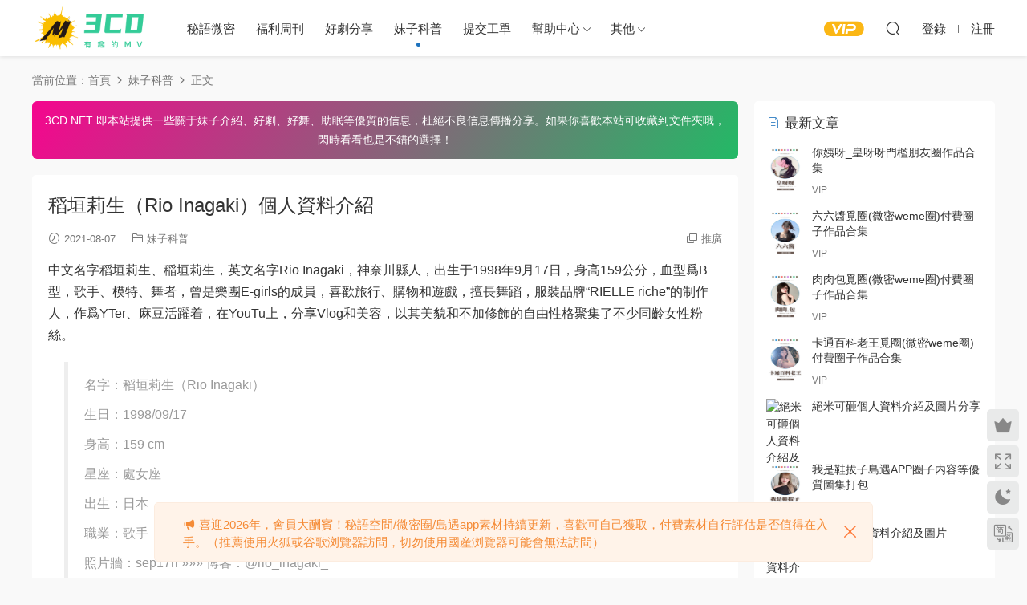

--- FILE ---
content_type: text/html; charset=UTF-8
request_url: https://www.3cd.net/1135.html
body_size: 11090
content:
<!DOCTYPE HTML>
<html lang="zh-Hans">
<head>
  <meta charset="UTF-8">
  <meta http-equiv="X-UA-Compatible" content="IE=edge,chrome=1">
  <meta name="viewport" content="width=device-width,minimum-scale=1.0,maximum-scale=1.0,user-scalable=no"/>
  <meta name="apple-mobile-web-app-title" content="3CD">
  <meta http-equiv="Cache-Control" content="no-siteapp">
    <title>稻垣莉生（Rio Inagaki）个人资料介绍-3CD</title>
  <meta name="keywords" content="稻垣莉生,妹子科普">
  <meta name="description" content="中文名字稻垣莉生、稲垣莉生，英文名字Rio Inagaki，神奈川县人，出生于1998年9月17日，身高159公分，血型为B型，歌手、模特、舞者，曾是乐团E-girls的成员，喜欢旅行、购物和游戏，擅长舞蹈，服装品牌“RIELLE riche”的制作人，作为YT...">
    <link rel="shortcut icon" href="/wp-content/uploads/2021/07/logo_3cd_1-1.png">
  <meta name='robots' content='max-image-preview:large' />
<link rel='dns-prefetch' href='//www.3cd.net' />
<style id='classic-theme-styles-inline-css' type='text/css'>
/*! This file is auto-generated */
.wp-block-button__link{color:#fff;background-color:#32373c;border-radius:9999px;box-shadow:none;text-decoration:none;padding:calc(.667em + 2px) calc(1.333em + 2px);font-size:1.125em}.wp-block-file__button{background:#32373c;color:#fff;text-decoration:none}
</style>
<link rel='stylesheet' id='modown-font-css' href='https://www.3cd.net/wp-content/themes/modown/static/css/fonts.css?ver=9.1' type='text/css' media='screen' />
<link rel='stylesheet' id='modown-base-css' href='https://www.3cd.net/wp-content/themes/modown/static/css/base.css?ver=9.1' type='text/css' media='screen' />
<script type="text/javascript" src="https://www.3cd.net/wp-includes/js/jquery/jquery.min.js?ver=3.7.1" id="jquery-core-js"></script>
<script type="text/javascript" src="https://www.3cd.net/wp-includes/js/jquery/jquery-migrate.min.js?ver=3.4.1" id="jquery-migrate-js"></script>
<style id="erphpdown-custom"></style>
<style type="text/css">.broken_link, a.broken_link {
	text-decoration: line-through;
}</style><link rel="icon" href="https://www.3cd.net/wp-content/uploads/2025/02/cropped-未标题-1-32x32.png" sizes="32x32" />
<link rel="icon" href="https://www.3cd.net/wp-content/uploads/2025/02/cropped-未标题-1-192x192.png" sizes="192x192" />
<link rel="apple-touch-icon" href="https://www.3cd.net/wp-content/uploads/2025/02/cropped-未标题-1-180x180.png" />
<meta name="msapplication-TileImage" content="https://www.3cd.net/wp-content/uploads/2025/02/cropped-未标题-1-270x270.png" />
<link rel="alternate" type="application/rss+xml" title="RSS" href="https://www.3cd.net/rsslatest.xml" />    <script>var $ = jQuery;</script>
  <style>
  :root{--theme-color: #1e73be;--theme-color2: #1e73be;--theme-radius: 5px;}    .grids .grid .img{height: 385px;}
    .widget-postlist .hasimg li{padding-left: calc(46.636363636364px + 10px);}
    .widget-postlist .hasimg li .img{width:46.636363636364px;}
    @media (max-width: 1230px){
      .grids .grid .img{height: 314.07894736842px;}
    }
    @media (max-width: 1024px){
      .grids .grid .img{height: 385px;}
    }
    @media (max-width: 925px){
      .grids .grid .img{height: 314.07894736842px;}
    }
    @media (max-width: 768px){
      .grids .grid .img{height: 385px;}
    }
    @media (max-width: 620px){
      .grids .grid .img{height: 314.07894736842px;}
    }
    @media (max-width: 480px){
      .grids .grid .img{height: 243.15789473684px;}
    }
      .banner:after, body.home .swiper-container-fullwidth .swiper-slide:after{content:"";position:absolute;top:0;bottom:0;left:0;right:0;background:linear-gradient(180deg,rgba(0,0,0,.38) 0,rgba(0,0,0,.38) 3.5%,rgba(0,0,0,.379) 7%,rgba(0,0,0,.377) 10.35%,rgba(0,0,0,.375) 13.85%,rgba(0,0,0,.372) 17.35%,rgba(0,0,0,.369) 20.85%,rgba(0,0,0,.366) 24.35%,rgba(0,0,0,.364) 27.85%,rgba(0,0,0,.361) 31.35%,rgba(0,0,0,.358) 34.85%,rgba(0,0,0,.355) 38.35%,rgba(0,0,0,.353) 41.85%,rgba(0,0,0,.351) 45.35%,rgba(0,0,0,.35) 48.85%,rgba(0,0,0,.353) 52.35%,rgba(0,0,0,.36) 55.85%,rgba(0,0,0,.371) 59.35%,rgba(0,0,0,.385) 62.85%,rgba(0,0,0,.402) 66.35%,rgba(0,0,0,.42) 69.85%,rgba(0,0,0,.44) 73.35%,rgba(0,0,0,.46) 76.85%,rgba(0,0,0,.48) 80.35%,rgba(0,0,0,.498) 83.85%,rgba(0,0,0,.515) 87.35%,rgba(0,0,0,.529) 90.85%,rgba(0,0,0,.54) 94.35%,rgba(0,0,0,.547) 97.85%,rgba(0,0,0,.55));z-index:9}
      .container{max-width:1505px;}
            .slider-left{max-width: 1200px;}
    @media (max-width:1535px){
      .modown-ad .item:nth-child(5){display: none;}
      .slider-right2{width: 285px;}
      .slider-right2 .item2{display: none;}
      .slider-left{max-width: 895px;}
    }

        .grids .grid h3 a{height: 40px;-webkit-line-clamp:2;}
    .grids .audio .title{line-height: 25px;}
      .grids .grid h3 a, .lists .list h3 a, .lists .grid h3 a, .home-blogs ul li h3 a{font-weight:600;}
      .grid > .recommend-tag, .list > .recommend-tag{background: #ffffff !important;}
    .grid > .recommend-tag:before, .list > .recommend-tag:before{border-color: transparent transparent #ffffff transparent !important;}
      .article-content .gallery-item > a, .article-content .gallery-item .img{width:100%;height:0;position: relative;padding-bottom: 100%;display: block;}
    .article-content .gallery-item img{width:100%;height:100%;position: absolute;}
    .article-content .blocks-gallery-grid .blocks-gallery-item figure{width:100%;height:0;position: relative;padding-bottom: 100%;display: block;}
    .article-content .blocks-gallery-grid .blocks-gallery-item img{width:100%;height:100%;position: absolute;}
      .article-content img{display:block;}
      .erphpdown-box, .erphpdown, .article-content .erphpdown-content-vip{background: transparent !important;border: 2px dashed var(--theme-color);}
    .erphpdown-box .erphpdown-title{display: inline-block;}
  .logo{width:150px;}@media (max-width: 1024px){.logo, .logo a {width: 120px;height: 60px;}}::-webkit-scrollbar-thumb {background-color: rgb(99 98 98 / 70%);}body.night .logo a{background-image: url(https://www.3cd.net/wp-content/uploads/2021/07/logo_3cd_1-1.png) !important;}@media (max-width: 768px){.nav-right .nav-vip{display: none;}.sitetips-default{bottom:100px;}
        .rollbar{display: none;}}@media (max-width:480px){}.vip-item ul {
    margin-bottom: 20px;
}
.vip-item ul li:not(:last-child) {
    border-bottom: solid 1px #f7f7f7;
}
.article-post-minibox {width: 100%;}</style></head>
<body class="post-template-default single single-post postid-1135 single-format-standard">
<header class="header">
  <div class="container clearfix">
        <div class="logo">      <a style="background-image:url(https://www.3cd.net/wp-content/uploads/2021/07/logo_3cd_1-1.png)" href="https://www.3cd.net" title="3CD">3CD</a>
      </div>
    <ul class="nav-main">
      <li id="menu-item-14505" class="menu-item menu-item-type-taxonomy menu-item-object-category menu-item-14505"><a href="https://www.3cd.net/weme">秘语微密</a></li>
<li id="menu-item-12180" class="menu-item menu-item-type-taxonomy menu-item-object-category menu-item-12180"><a href="https://www.3cd.net/fulizh">福利周刊</a></li>
<li id="menu-item-20" class="menu-item menu-item-type-taxonomy menu-item-object-category menu-item-20"><a href="https://www.3cd.net/ysfx">好剧分享</a></li>
<li id="menu-item-51" class="menu-item menu-item-type-taxonomy menu-item-object-category current-post-ancestor current-menu-parent current-post-parent menu-item-51"><a href="https://www.3cd.net/mzkp">妹子科普</a></li>
<li id="menu-item-52" class="menu-item menu-item-type-custom menu-item-object-custom menu-item-52"><a href="/user?action=ticket">提交工单</a></li>
<li id="menu-item-60" class="menu-item menu-item-type-custom menu-item-object-custom menu-item-has-children menu-item-60"><a href="#">帮助中心</a>
<ul class="sub-menu">
	<li id="menu-item-57" class="menu-item menu-item-type-post_type menu-item-object-page menu-item-57"><a href="https://www.3cd.net/help">常见疑问</a></li>
	<li id="menu-item-14617" class="menu-item menu-item-type-post_type menu-item-object-page menu-item-14617"><a href="https://www.3cd.net/%e8%a7%a3%e5%8e%8b%e6%95%99%e7%a8%8b">解压教程</a></li>
	<li id="menu-item-54" class="menu-item menu-item-type-post_type menu-item-object-page menu-item-54"><a href="https://www.3cd.net/shengming">免责申明</a></li>
</ul>
</li>
<li id="menu-item-14506" class="menu-item menu-item-type-custom menu-item-object-custom menu-item-has-children menu-item-14506"><a href="#">其他</a>
<ul class="sub-menu">
	<li id="menu-item-557" class="menu-item menu-item-type-post_type menu-item-object-page menu-item-557"><a href="https://www.3cd.net/zhanghao">帐号安全</a></li>
	<li id="menu-item-61" class="menu-item menu-item-type-post_type menu-item-object-page menu-item-61"><a href="https://www.3cd.net/tougao">投稿</a></li>
	<li id="menu-item-14688" class="menu-item menu-item-type-post_type menu-item-object-page menu-item-14688"><a href="https://www.3cd.net/ask">提问</a></li>
</ul>
</li>
    </ul>
        <ul class="nav-right">
                  <li class="nav-vip">
        <a href="https://www.3cd.net/vip"><i class="icon icon-vip-s"></i></a>
      </li>
                                    <li class="nav-search">
        <a href="javascript:;" class="search-loader" title="搜索"><i class="icon icon-search"></i></a>
      </li>
                    <li class="nav-login no"><a href="https://www.3cd.net/login?redirect_to=https://www.3cd.net/1135.html" class="signin-loader" rel="nofollow"><i class="icon icon-user"></i><span>登录</span></a><b class="nav-line"></b><a href="https://www.3cd.net/login?action=register&redirect_to=https://www.3cd.net/1135.html" class="signup-loader" rel="nofollow"><span>注册</span></a></li>
                    <li class="nav-button"><a href="javascript:;" class="nav-loader"><i class="icon icon-menu"></i></a></li>
          </ul>
  </div>
</header>
<div class="search-wrap">
  <div class="container search-wrap-container">
    <form action="https://www.3cd.net/" class="search-form" method="get">
            <input autocomplete="off" class="search-input" name="s" placeholder="输入关键字回车" type="text">
      <button class="search-btn" type="submit"><i class="icon icon-search"></i>搜索</button>
      <i class="icon icon-close"></i>
      <input type="hidden" name="cat" class="search-cat-val">
          </form>
  </div>
</div><div class="main">
		<div class="container clearfix">
				<div class="breadcrumbs">当前位置：<span><a href="https://www.3cd.net/" itemprop="url"><span itemprop="title">首页</span></a></span> <span class="sep"><i class="dripicons dripicons-chevron-right"></i></span> <span><a href="https://www.3cd.net/mzkp" itemprop="url"><span itemprop="title">妹子科普</span></a></span> <span class="sep"><i class="dripicons dripicons-chevron-right"></i></span> <span class="current">正文</span></div>						<div class="content-wrap">
	    	<div class="content">
	    		<div class="modown-ad" ><style>
.content-copyright {
    color: #fff!important;
    display: flex;
    justify-content: center;
    flex-flow: column;
    margin-top: 0px;
    padding: 12px;
    border-radius: 6px;
    position: relative;
    background-image: linear-gradient(120deg, #f5068e 0%, #23b966 100%);
    box-shadow: 0 0 0.0625rem 0 rgba(8,11,14,.06), 0 0.1875rem 0.1875rem -0.0625rem rgba(8,11,14,.1), 0 0 0.1875rem 0 rgba(8,11,14,.02);
    text-align: center;
    font-size: 14px!important;
    line-height: 24px;
    margin-bottom: 0!important;
}
</style>
<div class="content-copyright"><p>3CD.NET 即本站提供一些关于妹子介绍、好剧、好舞、助眠等优质的信息，杜绝不良信息传播分享。如果你喜欢本站可收藏到文件夹哦，闲时看看也是不错的选择！</p></div></div>	    			    			    			    		<article class="single-content">
		    		<div class="article-header">	<h1 class="article-title">稻垣莉生（Rio Inagaki）个人资料介绍</h1>
	<div class="article-meta">
				<span class="item"><i class="icon icon-time"></i> 2021-08-07</span>		<span class="item item-cats"><i class="icon icon-cat"></i> <a href="https://www.3cd.net/mzkp">妹子科普</a></span>								<span class="item right"><i class="icon icon-copy"></i> <a href="javascript:;" class="article-aff" >推广</a></span>	</div>
</div>		    		<div class="article-content clearfix">
		    					    					    					    					    						    						    						    						    			<p>中文名字稻垣莉生、稲垣莉生，英文名字Rio Inagaki，神奈川县人，出生于1998年9月17日，身高159公分，血型为B型，歌手、模特、舞者，曾是乐团E-girls的成员，喜欢旅行、购物和游戏，擅长舞蹈，服装品牌“RIELLE riche”的制作人，作为YTer、麻豆活跃着，在YouTu上，分享Vlog和美容，以其美貌和不加修饰的自由性格聚集了不少同龄女性粉丝。</p>
<blockquote><p>名字：稻垣莉生（Rio Inagaki）</p>
<p>生日：1998/09/17</p>
<p>身高：159 cm</p>
<p>星座：处女座</p>
<p>出生：日本</p>
<p>职业：歌手</p>
<p>照片墙：sep17ri »»» 博客：@rio_inagaki_</p></blockquote>
<p><img alt="稻垣莉生（Rio Inagaki）个人资料介绍-3CD" title="稻垣莉生（Rio Inagaki）个人资料介绍-3CD" decoding="async" class="aligncenter" src="https://image.baidu.com/search/down?url=https://tvax2.sinaimg.cn/large/007W46Vsgy1gt87v0pnnbj30iy0p8mzl.jpg" alt="稻垣莉生 (3)" width="682" data-width="682" data-height="908" /><img alt="稻垣莉生（Rio Inagaki）个人资料介绍-3CD" title="稻垣莉生（Rio Inagaki）个人资料介绍-3CD" decoding="async" class="aligncenter" src="https://image.baidu.com/search/down?url=https://tvax1.sinaimg.cn/large/007W46Vsgy1gt87v0xayhj30iy0iymy7.jpg" alt="稻垣莉生 (4)" width="682" data-width="682" data-height="682" /><img alt="稻垣莉生（Rio Inagaki）个人资料介绍-3CD" title="稻垣莉生（Rio Inagaki）个人资料介绍-3CD" decoding="async" class="aligncenter" src="https://image.baidu.com/search/down?url=https://tvax1.sinaimg.cn/large/007W46Vsgy1gt87v16r61j30iy0nomz7.jpg" alt="稻垣莉生 (1)" width="682" data-width="682" data-height="852" /></p>
			    						    						    					    		<style>.erphpdown-box, .erphpdown-box + .article-custom-metas{display:block;}</style>			    					    		<div class="article-faqs"><div class="article-faq-title">常见问题</div><div class="items"><div class="item"><div class="que"><i class="icon icon-help"></i> 资源可以不用下载直接在线观看吗？<i class="ic icon icon-arrow-down"></i></div><div class="ans">本站是资源均网盘压缩分享，需要下载解压后观看。</div></div><div class="item"><div class="que"><i class="icon icon-help"></i> 下载后提示文件损坏、解压出错怎么办？<i class="ic icon icon-arrow-down"></i></div><div class="ans">解压软件电脑端建议用7z、好压等正规软件，安卓建议用"Zarchiver" 苹果建议用"解压专家"。</div></div><div class="item"><div class="que"><i class="icon icon-help"></i> 下载的资源如何解压？<i class="ic icon icon-arrow-down"></i></div><div class="ans">站内有解压教程，里面有详细解压教程，或者自己抖音B站搜索教程学习。</div></div></div></div>		    					    			<div class="article-copyright"><i class="icon icon-warning1"></i> 申明：本文资源均来源网友分享，若侵犯了您的权限可以提交工单处理。</br>此外本文章皆属于原创文章，转载请注明出处！原文链接：<a href="https://www.3cd.net/1135.html">https://www.3cd.net/1135.html</a>		    			</div>		            </div>
		    			<div class="article-act">
						<a href="javascript:;" class="article-collect signin-loader" title="收藏"><i class="icon icon-star"></i> <span>0</span></a>
							<a href="javascript:;" class="article-zan" data-id="1135"><i class="icon icon-zan"></i> <span>0</span></a>
		</div>
		            <div class="article-tags"><a href="https://www.3cd.net/tags/%e7%a8%bb%e5%9e%a3%e8%8e%89%e7%94%9f" rel="tag">稻垣莉生</a></div>					<div class="article-shares"><a href="javascript:;" data-url="https://www.3cd.net/1135.html" class="share-weixin"><i class="icon icon-weixin"></i></a><a data-share="qzone" class="share-qzone" data-url="https://www.3cd.net/1135.html"><i class="icon icon-qzone"></i></a><a data-share="weibo" class="share-tsina" data-url="https://www.3cd.net/1135.html"><i class="icon icon-weibo"></i></a><a data-share="qq" class="share-sqq" data-url="https://www.3cd.net/1135.html"><i class="icon icon-qq"></i></a><a data-share="douban" class="share-douban" data-url="https://www.3cd.net/1135.html"><i class="icon icon-douban"></i></a></div>	            </article>
	            	            	            <nav class="article-nav">
	                <span class="article-nav-prev">上一篇<br><a href="https://www.3cd.net/1131.html" rel="prev">林田岬优（Miyu Hayashida）个人资料介绍</a></span>
	                <span class="article-nav-next">下一篇<br><a href="https://www.3cd.net/1137.html" rel="next">小夕juju个人资料介绍</a></span>
	            </nav>
	            	            	            <div class="single-related"><h3 class="related-title"><i class="icon icon-related"></i> 猜你喜欢</h3><div class="lists cols-title relateds clearfix"><div class="post list noimg">
  <div class="con">
  <h3 itemprop="name headline"><a itemprop="url" rel="bookmark" href="https://www.3cd.net/21048.html" title="微博蒙蒙子露脸，秘语空间时尚界的神秘魅力" target="_blank">微博蒙蒙子露脸，秘语空间时尚界的神秘魅力</a></h3>
  
  <div class="list-meta clearfix">
        <span class="time"><i class="icon icon-time"></i> 2天前</span>      </div>
  
  </div>
</div><div class="post list noimg">
  <div class="con">
  <h3 itemprop="name headline"><a itemprop="url" rel="bookmark" href="https://www.3cd.net/19214.html" title="Eve依然个人资料介绍及图片分享" target="_blank">Eve依然个人资料介绍及图片分享</a></h3>
  
  <div class="list-meta clearfix">
        <span class="time"><i class="icon icon-time"></i> 2025-08-24</span>      </div>
  
  </div>
</div><div class="post list noimg">
  <div class="con">
  <h3 itemprop="name headline"><a itemprop="url" rel="bookmark" href="https://www.3cd.net/18806.html" title="啵啵虎个人资料介绍及图片分享" target="_blank">啵啵虎个人资料介绍及图片分享</a></h3>
  
  <div class="list-meta clearfix">
        <span class="time"><i class="icon icon-time"></i> 2025-07-13</span>      </div>
  
  </div>
</div><div class="post list noimg">
  <div class="con">
  <h3 itemprop="name headline"><a itemprop="url" rel="bookmark" href="https://www.3cd.net/18804.html" title="小小叮当个人资料介绍及图片分享" target="_blank">小小叮当个人资料介绍及图片分享</a></h3>
  
  <div class="list-meta clearfix">
        <span class="time"><i class="icon icon-time"></i> 2025-07-13</span>      </div>
  
  </div>
</div><div class="post list noimg">
  <div class="con">
  <h3 itemprop="name headline"><a itemprop="url" rel="bookmark" href="https://www.3cd.net/18802.html" title="菲洛蒙个人资料介绍及图片分享" target="_blank">菲洛蒙个人资料介绍及图片分享</a></h3>
  
  <div class="list-meta clearfix">
        <span class="time"><i class="icon icon-time"></i> 2025-07-13</span>      </div>
  
  </div>
</div><div class="post list noimg">
  <div class="con">
  <h3 itemprop="name headline"><a itemprop="url" rel="bookmark" href="https://www.3cd.net/18800.html" title="小雪家个人资料介绍及图片分享" target="_blank">小雪家个人资料介绍及图片分享</a></h3>
  
  <div class="list-meta clearfix">
        <span class="time"><i class="icon icon-time"></i> 2025-07-13</span>      </div>
  
  </div>
</div></div><script>var relateImgWidth = jQuery(".single-related .grids .grid .img").width();jQuery(".single-related .grids .grid .img").height(relateImgWidth*1.3509);</script></div>	            	            	    	</div>
	    </div>
		<aside class="sidebar">
	<div class="theiaStickySidebar">
	
	<div class="widget widget-postlist"><h3><i class="icon icon-posts"></i> 最新文章</h3><ul class="clearfix hasimg">        <li>
                    <a href="https://www.3cd.net/7713.html" title="你姨呀_皇呀呀门槛朋友圈作品合集" target="_blank" rel="bookmark" class="img">
		    <img src="https://www.3cd.net/wp-content/uploads/2024/04/皇呀呀.jpg" class="thumb" alt="你姨呀_皇呀呀门槛朋友圈作品合集">
		  </a>
		  		            <h4><a href="https://www.3cd.net/7713.html" target="_blank" title="你姨呀_皇呀呀门槛朋友圈作品合集">你姨呀_皇呀呀门槛朋友圈作品合集</a></h4>
          <p class="meta">
          	<span class="time">2025-11-07</span>          	          	<span class="price">VIP</span>          </p>
                  </li>
		        <li>
                    <a href="https://www.3cd.net/17995.html" title="六六酱觅圈(微密weme圈)付费圈子作品合集" target="_blank" rel="bookmark" class="img">
		    <img src="https://www.3cd.net/wp-content/uploads/2025/05/六六酱c.jpg" class="thumb" alt="六六酱觅圈(微密weme圈)付费圈子作品合集">
		  </a>
		  		            <h4><a href="https://www.3cd.net/17995.html" target="_blank" title="六六酱觅圈(微密weme圈)付费圈子作品合集">六六酱觅圈(微密weme圈)付费圈子作品合集</a></h4>
          <p class="meta">
          	<span class="time">2025-07-04</span>          	          	<span class="price">VIP</span>          </p>
                  </li>
		        <li>
                    <a href="https://www.3cd.net/17847.html" title="肉肉包觅圈(微密weme圈)付费圈子作品合集" target="_blank" rel="bookmark" class="img">
		    <img src="https://www.3cd.net/wp-content/uploads/2025/05/肉肉.包f.jpg" class="thumb" alt="肉肉包觅圈(微密weme圈)付费圈子作品合集">
		  </a>
		  		            <h4><a href="https://www.3cd.net/17847.html" target="_blank" title="肉肉包觅圈(微密weme圈)付费圈子作品合集">肉肉包觅圈(微密weme圈)付费圈子作品合集</a></h4>
          <p class="meta">
          	<span class="time">2025-07-16</span>          	          	<span class="price">VIP</span>          </p>
                  </li>
		        <li>
                    <a href="https://www.3cd.net/5023.html" title="卡通百科老王觅圈(微密weme圈)付费圈子作品合集" target="_blank" rel="bookmark" class="img">
		    <img src="https://www.3cd.net/wp-content/uploads/2023/11/卡通百科老王c.jpg" class="thumb" alt="卡通百科老王觅圈(微密weme圈)付费圈子作品合集">
		  </a>
		  		            <h4><a href="https://www.3cd.net/5023.html" target="_blank" title="卡通百科老王觅圈(微密weme圈)付费圈子作品合集">卡通百科老王觅圈(微密weme圈)付费圈子作品合集</a></h4>
          <p class="meta">
          	<span class="time">5天前</span>          	          	<span class="price">VIP</span>          </p>
                  </li>
		        <li>
                    <a href="https://www.3cd.net/15459.html" title="绝米可砸个人资料介绍及图片分享" target="_blank" rel="bookmark" class="img">
		    <img src="https://pic.imgdb.cn/item/67149b64d29ded1a8c497bfd.jpg" class="thumb" alt="绝米可砸个人资料介绍及图片分享">
		  </a>
		  		            <h4><a href="https://www.3cd.net/15459.html" target="_blank" title="绝米可砸个人资料介绍及图片分享">绝米可砸个人资料介绍及图片分享</a></h4>
          <p class="meta">
          	<span class="time">2024-10-20</span>          	          	          </p>
                  </li>
		        <li>
                    <a href="https://www.3cd.net/20785.html" title="我是鞋拔子岛遇APP圈子内容等优质图集打包" target="_blank" rel="bookmark" class="img">
		    <img src="https://www.3cd.net/wp-content/uploads/2025/12/我是鞋拔子c.jpg" class="thumb" alt="我是鞋拔子岛遇APP圈子内容等优质图集打包">
		  </a>
		  		            <h4><a href="https://www.3cd.net/20785.html" target="_blank" title="我是鞋拔子岛遇APP圈子内容等优质图集打包">我是鞋拔子岛遇APP圈子内容等优质图集打包</a></h4>
          <p class="meta">
          	<span class="time">3周前</span>          	          	<span class="price">VIP</span>          </p>
                  </li>
		        <li>
                    <a href="https://www.3cd.net/14109.html" title="裴希西个人资料介绍及图片" target="_blank" rel="bookmark" class="img">
		    <img src="https://image.baidu.com/search/down?url=https://tvax1.sinaimg.cn/large/006mECsBgy1h58kcz5vgmj30j60pkgr3.jpg" class="thumb" alt="裴希西个人资料介绍及图片">
		  </a>
		  		            <h4><a href="https://www.3cd.net/14109.html" target="_blank" title="裴希西个人资料介绍及图片">裴希西个人资料介绍及图片</a></h4>
          <p class="meta">
          	<span class="time">2022-08-19</span>          	          	          </p>
                  </li>
		        <li>
                    <a href="https://www.3cd.net/15755.html" title="3CD有意思GIF动态图【第49期】再次当选总统" target="_blank" rel="bookmark" class="img">
		    <img src="https://image.baidu.com/search/down?thumburl=https://baidu.com&amp;url=https://tvax4.sinaimg.cn/large/006BNqYCly1hv6th4cfdej30gx18b0zj.jpg" class="thumb" alt="3CD有意思GIF动态图【第49期】再次当选总统">
		  </a>
		  		            <h4><a href="https://www.3cd.net/15755.html" target="_blank" title="3CD有意思GIF动态图【第49期】再次当选总统">3CD有意思GIF动态图【第49期】再次当选总统</a></h4>
          <p class="meta">
          	<span class="time">2024-11-07</span>          	          	          </p>
                  </li>
		        <li>
                    <a href="https://www.3cd.net/12685.html" title="尤祎个人资料介绍图片" target="_blank" rel="bookmark" class="img">
		    <img src="https://pic.imgdb.cn/item/6199eca02ab3f51d91faed79.jpg" class="thumb" alt="尤祎个人资料介绍图片">
		  </a>
		  		            <h4><a href="https://www.3cd.net/12685.html" target="_blank" title="尤祎个人资料介绍图片">尤祎个人资料介绍图片</a></h4>
          <p class="meta">
          	<span class="time">2021-11-21</span>          	          	          </p>
                  </li>
		        <li>
                    <a href="https://www.3cd.net/6700.html" title="宅男社福利图片周刊[第44期]专业团队" target="_blank" rel="bookmark" class="img">
		    <img src="https://image.baidu.com/search/down?url=https://tvax1.sinaimg.cn/large/007I6HASly1gdwp7hmje8j316m1kun5k.jpg" class="thumb" alt="宅男社福利图片周刊[第44期]专业团队">
		  </a>
		  		            <h4><a href="https://www.3cd.net/6700.html" target="_blank" title="宅男社福利图片周刊[第44期]专业团队">宅男社福利图片周刊[第44期]专业团队</a></h4>
          <p class="meta">
          	<span class="time">2020-04-18</span>          	          	          </p>
                  </li>
		        <li>
                    <a href="https://www.3cd.net/15260.html" title="超蓝布罗莉铁粉秘语空间圈子优质作品打包" target="_blank" rel="bookmark" class="img">
		    <img src="https://www.3cd.net/wp-content/uploads/2024/10/超蓝布罗莉cd.jpg" class="thumb" alt="超蓝布罗莉铁粉秘语空间圈子优质作品打包">
		  </a>
		  		            <h4><a href="https://www.3cd.net/15260.html" target="_blank" title="超蓝布罗莉铁粉秘语空间圈子优质作品打包">超蓝布罗莉铁粉秘语空间圈子优质作品打包</a></h4>
          <p class="meta">
          	<span class="time">2周前</span>          	          	<span class="price">VIP</span>          </p>
                  </li>
		        <li>
                    <a href="https://www.3cd.net/436.html" title="【秋水快速入睡】免疫者强推!!!30分钟给你找回最初的感觉！" target="_blank" rel="bookmark" class="img">
		    <img src="https://www.3cd.net/wp-content/uploads/2021/07/TXDOO7YA4824_BAZ_IAO.png" class="thumb" alt="【秋水快速入睡】免疫者强推!!!30分钟给你找回最初的感觉！">
		  </a>
		  		            <h4><a href="https://www.3cd.net/436.html" target="_blank" title="【秋水快速入睡】免疫者强推!!!30分钟给你找回最初的感觉！">【秋水快速入睡】免疫者强推!!!30分钟给你找回最初的感觉！</a></h4>
          <p class="meta">
          	<span class="time">2021-07-05</span>          	          	          </p>
                  </li>
		        <li>
                    <a href="https://www.3cd.net/687.html" title="【奶油学姐】助眠II梵天/鸡毛棒/鹤毛棒无人声掏耳朵" target="_blank" rel="bookmark" class="img">
		    <img src="https://www.3cd.net/wp-content/themes/modown/static/img/thumbnail.png" class="thumb" alt="【奶油学姐】助眠II梵天/鸡毛棒/鹤毛棒无人声掏耳朵">
		  </a>
		  		            <h4><a href="https://www.3cd.net/687.html" target="_blank" title="【奶油学姐】助眠II梵天/鸡毛棒/鹤毛棒无人声掏耳朵">【奶油学姐】助眠II梵天/鸡毛棒/鹤毛棒无人声掏耳朵</a></h4>
          <p class="meta">
          	<span class="time">2021-07-11</span>          	          	          </p>
                  </li>
		        <li>
                    <a href="https://www.3cd.net/1388.html" title="墨玉-M（墨玉w）个人资料介绍" target="_blank" rel="bookmark" class="img">
		    <img src="https://image.baidu.com/search/down?url=https://tvax1.sinaimg.cn/large/007W46Vsgy1gtu59z98fej30iy0tp78a.jpg" class="thumb" alt="墨玉-M（墨玉w）个人资料介绍">
		  </a>
		  		            <h4><a href="https://www.3cd.net/1388.html" target="_blank" title="墨玉-M（墨玉w）个人资料介绍">墨玉-M（墨玉w）个人资料介绍</a></h4>
          <p class="meta">
          	<span class="time">2021-08-26</span>          	          	          </p>
                  </li>
		        <li>
                    <a href="https://www.3cd.net/20540.html" title="多面魅力绽放：烤觅鼠，从抖音到秘语空间的“颜值+”时代" target="_blank" rel="bookmark" class="img">
		    <img src="https://pic1.imgdb.cn/item/6936ca0cb981491a0c13b2e9.png" class="thumb" alt="多面魅力绽放：烤觅鼠，从抖音到秘语空间的“颜值+”时代">
		  </a>
		  		            <h4><a href="https://www.3cd.net/20540.html" target="_blank" title="多面魅力绽放：烤觅鼠，从抖音到秘语空间的“颜值+”时代">多面魅力绽放：烤觅鼠，从抖音到秘语空间的“颜值+”时代</a></h4>
          <p class="meta">
          	<span class="time">2025-12-08</span>          	          	          </p>
                  </li>
		        <li>
                    <a href="https://www.3cd.net/15986.html" title="李逍遥铁粉空间圈子优质作品打包" target="_blank" rel="bookmark" class="img">
		    <img src="https://www.3cd.net/wp-content/uploads/2024/12/3CD.jpg" class="thumb" alt="李逍遥铁粉空间圈子优质作品打包">
		  </a>
		  		            <h4><a href="https://www.3cd.net/15986.html" target="_blank" title="李逍遥铁粉空间圈子优质作品打包">李逍遥铁粉空间圈子优质作品打包</a></h4>
          <p class="meta">
          	<span class="time">2024-12-01</span>          	          	<span class="price">VIP</span>          </p>
                  </li>
		        <li>
                    <a href="https://www.3cd.net/4238.html" title="宸大小姐专属门槛付费作品合集" target="_blank" rel="bookmark" class="img">
		    <img src="https://www.3cd.net/wp-content/uploads/2023/10/宸大小姐e.jpg" class="thumb" alt="宸大小姐专属门槛付费作品合集">
		  </a>
		  		            <h4><a href="https://www.3cd.net/4238.html" target="_blank" title="宸大小姐专属门槛付费作品合集">宸大小姐专属门槛付费作品合集</a></h4>
          <p class="meta">
          	<span class="time">2023-10-02</span>          	          	<span class="price">VIP</span>          </p>
                  </li>
		        <li>
                    <a href="https://www.3cd.net/17605.html" title="静静爱吃糖觅圈圈子，甜美外表下的百变时尚，令人心动的视觉盛宴" target="_blank" rel="bookmark" class="img">
		    <img src="https://pic.imgdd.cc/item/680c66313c3a6234d309dea4.png" class="thumb" alt="静静爱吃糖觅圈圈子，甜美外表下的百变时尚，令人心动的视觉盛宴">
		  </a>
		  		            <h4><a href="https://www.3cd.net/17605.html" target="_blank" title="静静爱吃糖觅圈圈子，甜美外表下的百变时尚，令人心动的视觉盛宴">静静爱吃糖觅圈圈子，甜美外表下的百变时尚，令人心动的视觉盛宴</a></h4>
          <p class="meta">
          	<span class="time">2025-04-26</span>          	          	          </p>
                  </li>
		        <li>
                    <a href="https://www.3cd.net/13899.html" title="模特小桃子个人资料介绍及图片" target="_blank" rel="bookmark" class="img">
		    <img src="https://image.baidu.com/search/down?url=https://tvax4.sinaimg.cn/large/006mECsBgy1h332ed9h2wj30j60q0jts.jpg" class="thumb" alt="模特小桃子个人资料介绍及图片">
		  </a>
		  		            <h4><a href="https://www.3cd.net/13899.html" target="_blank" title="模特小桃子个人资料介绍及图片">模特小桃子个人资料介绍及图片</a></h4>
          <p class="meta">
          	<span class="time">2022-06-15</span>          	          	          </p>
                  </li>
		        <li>
                    <a href="https://www.3cd.net/18253.html" title="倩倩岛遇分享：当颜值与才华相遇，时尚与真实完美融合" target="_blank" rel="bookmark" class="img">
		    <img src="https://pic1.imgdb.cn/item/6849503958cb8da5c844d1c8.png" class="thumb" alt="倩倩岛遇分享：当颜值与才华相遇，时尚与真实完美融合">
		  </a>
		  		            <h4><a href="https://www.3cd.net/18253.html" target="_blank" title="倩倩岛遇分享：当颜值与才华相遇，时尚与真实完美融合">倩倩岛遇分享：当颜值与才华相遇，时尚与真实完美融合</a></h4>
          <p class="meta">
          	<span class="time">2025-06-11</span>          	          	          </p>
                  </li>
		</ul></div><div class="widget widget-tags"><h3><i class="icon icon-tag"></i> 热门标签</h3><div class="items"><a href="https://www.3cd.net/tags/%e5%ae%85%e7%94%b7%e7%a4%be">宅男社</a><a href="https://www.3cd.net/tags/%e5%ae%85%e7%94%b7">宅男</a><a href="https://www.3cd.net/tags/%e5%ae%85%e7%94%b7%e7%a4%be%e7%a6%8f%e5%88%a9%e5%9b%be%e7%89%87">宅男社福利图片</a><a href="https://www.3cd.net/tags/%e7%a6%8f%e5%88%a9%e5%9b%be%e7%89%87">福利图片</a><a href="https://www.3cd.net/tags/%e7%a6%8f%e5%88%a9%e6%80%bb%e6%b1%87">福利总汇</a><a href="https://www.3cd.net/tags/%e5%b0%8f%e5%a7%90%e5%a7%90">小姐姐</a><a href="https://www.3cd.net/tags/%e8%85%bf">腿</a><a href="https://www.3cd.net/tags/loser%e5%90%9b">LOSER君</a><a href="https://www.3cd.net/tags/%e5%a7%bf%e5%8a%bf">姿势</a><a href="https://www.3cd.net/tags/520">520</a><a href="https://www.3cd.net/tags/%e7%a7%8b%e6%b0%b4">秋水</a><a href="https://www.3cd.net/tags/%e5%b0%8f%e7%94%9c%e9%85%92%e5%ad%90">小甜酒子</a><a href="https://www.3cd.net/tags/%e5%be%ae%e5%af%86%e5%9c%88">微密圈</a><a href="https://www.3cd.net/tags/%e5%b0%8f%e5%93%ad%e5%8c%85%e4%b8%8d%e5%93%ad">小哭包不哭</a><a href="https://www.3cd.net/tags/%e7%a7%98%e8%af%ad%e7%a9%ba%e9%97%b4">秘语空间</a><a href="https://www.3cd.net/tags/%e9%ba%bb%e5%bf%83%e6%b1%a4%e5%9c%86">麻心汤圆</a><a href="https://www.3cd.net/tags/cos">cos</a><a href="https://www.3cd.net/tags/%e5%86%85%e8%a1%a3">内衣</a><a href="https://www.3cd.net/tags/%e8%90%9d%e8%8e%89">萝莉</a><a href="https://www.3cd.net/tags/%e9%bb%91%e9%a5%b1%e5%ae%9d">黑饱宝</a><a href="https://www.3cd.net/tags/weme">WEME</a><a href="https://www.3cd.net/tags/%e5%b0%8fu%e4%bc%98%e4%bc%98%e5%ad%90">小U优优子</a><a href="https://www.3cd.net/tags/%e5%88%98%e9%9b%85%e8%90%8c">刘雅萌</a><a href="https://www.3cd.net/tags/%e6%9e%9c%e5%84%bfvictoria">果儿Victoria</a><a href="https://www.3cd.net/tags/%e7%a3%a8%e4%ba%ba%e5%b0%8f%e5%a6%96%e7%b2%be">磨人小妖精</a><a href="https://www.3cd.net/tags/%e7%99%bd%e7%92%83%e6%80%95%e7%96%bc">白璃怕疼</a><a href="https://www.3cd.net/tags/%e8%92%99%e5%a4%9a%e6%8a%a4%e5%a3%ab">蒙多护士</a><a href="https://www.3cd.net/tags/charmingsn">charmingSn</a><a href="https://www.3cd.net/tags/bellla">Bellla</a><a href="https://www.3cd.net/tags/%e7%89%9b%e5%a5%b6%e9%87%8c%e7%9a%84%e6%9e%9c%e6%b1%81">牛奶里的果汁</a><a href="https://www.3cd.net/tags/%e5%b0%8f%e9%9c%9e%e4%bd%a9%e5%a5%87">小霞佩奇</a><a href="https://www.3cd.net/tags/%e4%b9%96%e4%b9%96%e9%85%b1">乖乖酱</a><a href="https://www.3cd.net/tags/%e7%88%86%e7%82%92%e8%82%89%e8%82%89%e5%95%a6">爆炒肉肉啦</a><a href="https://www.3cd.net/tags/%e7%bd%91%e7%ba%a2">网红</a><a href="https://www.3cd.net/tags/%e6%af%94%e5%9f%ba%e5%b0%bc">比基尼</a><a href="https://www.3cd.net/tags/%e8%80%81%e5%8f%b8%e6%9c%ba">老司机</a><a href="https://www.3cd.net/tags/%e7%ac%ac26%e6%9c%9f">第26期</a><a href="https://www.3cd.net/tags/%e5%b0%8f%e7%8e%89%e5%90%83%e6%9e%9c%e5%86%bb">小玉吃果冻</a><a href="https://www.3cd.net/tags/%e8%bd%af%e8%bd%afroro">软软Roro</a><a href="https://www.3cd.net/tags/%e9%99%86%e5%8d%bf%e5%8d%bf">陆卿卿</a><a href="https://www.3cd.net/tags/hh0neyy">hh0neyy</a><a href="https://www.3cd.net/tags/%e9%99%88%e5%a6%ae%e5%a6%aeuni%e5%be%ae%e5%af%86%e5%9c%88">陈妮妮uni微密圈</a><a href="https://www.3cd.net/tags/%e7%ba%af%e6%ac%b2%e4%bc%8a">纯欲伊</a><a href="https://www.3cd.net/tags/%e5%8f%af%e5%8f%af%e8%a5%bfyyy">可可西yyy</a><a href="https://www.3cd.net/tags/%e9%bb%8e%e5%85%81%e7%86%99baby">黎允熙baby</a><a href="https://www.3cd.net/tags/%e6%9e%97%e6%89%a3%e5%bc%a6">林扣弦</a><a href="https://www.3cd.net/tags/%e7%90%b3%e9%93%9b">琳铛</a><a href="https://www.3cd.net/tags/%e5%88%98%e4%ba%8c%e8%90%8c">刘二萌</a><a href="https://www.3cd.net/tags/%e7%be%8e%e9%82%b5%e5%a5%b3baby">美邵女Baby</a><a href="https://www.3cd.net/tags/%e6%b3%a2%e6%b3%a2%e5%ae%89%e5%90%96">波波安吖</a></div></div>	</div>	    
</aside>	</div>
</div>
<footer class="footer">
	<div class="container">
	    		<div class="footer-widgets">
	    		    </div>
	    	    	    <div class="copyright"><p><span style="font-size: 16px;">温馨提示：本站是只搬运福利但不生产福利的福利吧。如果你觉得本站做的不错，请添加到收藏夹！</span></p>
<p><span style="font-size: 16px;"><br />
©2019-2025 3CD.NET 站内大部分资源收集于网络，若侵犯了您的合法权益，请联系我们删除！ </span></p>
</div>
	</div>
</footer>


<div class="rollbar">
	<ul>
						<li class="vip-li"><a href="https://www.3cd.net/vip"><i class="icon icon-crown-s"></i></a><h6>升级VIP<i></i></h6></li>				<li><a href="javascript:;" class="fullscreen"><i class="icon icon-fullscreen"></i></a><h6>全屏浏览<i></i></h6></li>		<li><a href="javascript:;" class="theme_night"><i class="icon icon-moon" style="top:0"></i></a><h6>夜间模式<i></i></h6></li>		<li><a href="javascript:zh_tran2();" class="zh_click"><i class="icon icon-fan" style="top:0"></i></a><h6>繁简切换<i></i></h6></li>		<li class="totop-li"><a href="javascript:;" class="totop"><i class="icon icon-arrow-up"></i></a><h6>返回顶部<i></i></h6></li>    
	</ul>
</div>

<div class="footer-fixed-nav clearfix">
			<a href="https://www.3cd.net"><i class="icon icon-home"></i><span>首页</span></a>
		<a href="https://www.3cd.net/all"><i class="icon icon-find"></i><span>发现</span></a>
		<a href="https://www.3cd.net/vip" class="special"><i class="icon icon-crown"></i><span>VIP</span></a>
					<a href="https://www.3cd.net/login" class="footer-fixed-nav-user signin-loader"><i class="icon icon-user"></i><span>我的</span></a>
		<!--div class="footer-nav-trigger"><i class="icon icon-arrow-down"></i></div-->
</div>

<div class="sitetips sitetips-default">
	<i class="icon icon-horn"></i> 喜迎2026年，会员大酬宾！秘语空间/微密圈/岛遇app素材持续更新，喜欢可自己获取，付费素材自行评估是否值得在入手。<span style="color: #f58b36; font-size: 15px; background-color: #fff3e9;">（推荐使用火狐或谷歌浏览器访问，切勿使用国产浏览器可能会无法访问）</span><a href="javascript:;" class="close"><i class="icon icon-close"></i></a>
</div>


<div class="sign">			
	<div class="sign-mask"></div>			
	<div class="sign-box">	
				
		<div class="sign-tips"></div>			
		<form id="sign-in">  
		    <div class="form-item" style="text-align:center"><a href="https://www.3cd.net"><img class="logo-login" src="https://www.3cd.net/wp-content/uploads/2021/07/未标题-1.png" alt="3CD"></a></div>
			<div class="form-item"><input type="text" name="user_login" class="form-control" id="user_login" placeholder="用户名/邮箱"><i class="icon icon-user"></i></div>			
			<div class="form-item"><input type="password" name="password" class="form-control" id="user_pass" placeholder="密码"><i class="icon icon-lock"></i></div>		
						<div class="form-item">
				<input type="text" class="form-control" id="user_captcha" name="user_captcha" placeholder="验证码"><span class="captcha-clk2">显示验证码</span>
				<i class="icon icon-safe"></i>
			</div>
				
			<div class="sign-submit">			
				<input type="button" class="btn signinsubmit-loader" name="submit" value="登录">  			
				<input type="hidden" name="action" value="signin">			
			</div>			
			<div class="sign-trans">没有账号？<a href="javascript:;" class="erphp-reg-must">注册</a>&nbsp;&nbsp;<a href="https://www.3cd.net/login?action=password&redirect_to=https://www.3cd.net/1135.html" rel="nofollow" target="_blank">忘记密码？</a></div>		
							
		</form>	
				
		<form id="sign-up" style="display: none;"> 	
		    <div class="form-item" style="text-align:center"><a href="https://www.3cd.net"><img class="logo-login" src="https://www.3cd.net/wp-content/uploads/2021/07/未标题-1.png" alt="3CD"></a></div>			
		    	
			<div class="form-item"><input type="text" name="name" class="form-control" id="user_register" placeholder="用户名"><i class="icon icon-user"></i></div>			
			<div class="form-item"><input type="email" name="email" class="form-control" id="user_email" placeholder="邮箱"><i class="icon icon-mail"></i></div>		
			<div class="form-item"><input type="password" name="password2" class="form-control" id="user_pass2" placeholder="密码"><i class="icon icon-lock"></i></div>
				
			<div class="form-item">
				<input type="text" class="form-control" id="captcha" name="captcha" placeholder="验证码"><span class="captcha-clk">获取验证码</span>
				<i class="icon icon-safe"></i>
			</div>	
				
			<div class="sign-submit">			
				<input type="button" class="btn signupsubmit-loader" name="submit" value="注册">  			
				<input type="hidden" name="action" value="signup">  	
							
			</div>			
			<div class="sign-trans">已有账号？ <a href="javascript:;" class="modown-login-must">登录</a></div>	
				
										
		</form>	
			
					
	</div>			
</div>
<script>var zh_autoLang_t=false;var zh_autoLang_s=true;</script><script src="https://www.3cd.net/wp-content/themes/modown/static/js/chinese.js"></script><script>
	window._MBT = {uri: 'https://www.3cd.net/wp-content/themes/modown', child: 'https://www.3cd.net/wp-content/themes/modown', urc: '1', uru: '1', url:'https://www.3cd.net', urg: '1', usr: 'https://www.3cd.net/user', roll: [], admin_ajax: 'https://www.3cd.net/wp-admin/admin-ajax.php', erphpdown: 'https://www.3cd.net/wp-content/plugins/erphpdown/', image: '1.3509', hanimated: '0', fancybox: '1', anchor: '0', loading: '', nav: '0', iframe: '1', video_full: '0',tuan: '0',down_fixed: '0'};</script>
<script>window._ERPHPDOWN = {"uri":"https://www.3cd.net/wp-content/plugins/erphpdown", "payment": "6", "wppay": "link", "tuan":"", "author": "mobantu"}</script>
<script type="text/javascript" id="erphpdown-js-extra">
/* <![CDATA[ */
var _ERPHP = {"ajaxurl":"https:\/\/www.3cd.net\/wp-admin\/admin-ajax.php"};
/* ]]> */
</script>
<script type="text/javascript" src="https://www.3cd.net/wp-content/plugins/erphpdown/static/erphpdown.js?ver=17.1" id="erphpdown-js"></script>
<script type="text/javascript" src="https://www.3cd.net/wp-content/themes/modown/static/js/lib.js?ver=9.1" id="modown-lib-js"></script>
<script type="text/javascript" src="https://www.3cd.net/wp-content/themes/modown/static/js/fancybox.min.js?ver=3.3.5" id="modown-fancybox-js"></script>
<script type="text/javascript" src="https://www.3cd.net/wp-content/themes/modown/static/js/base.js?ver=9.1" id="modown-base-js"></script>
<script>MOBANTU.init({ias: 0, lazy: 1, plazy: 1, water: 0, mbf: 0, mpf: 0, mpfp: 0});document.oncontextmenu = new Function("return false;");</script>
<div class="analysis"><script charset="UTF-8" id="LA_COLLECT" src="//sdk.51.la/js-sdk-pro.min.js"></script>
<script>LA.init({id:"JMUbYFoGcNP8lJib",ck:"JMUbYFoGcNP8lJib"})</script></div>
</body></html>